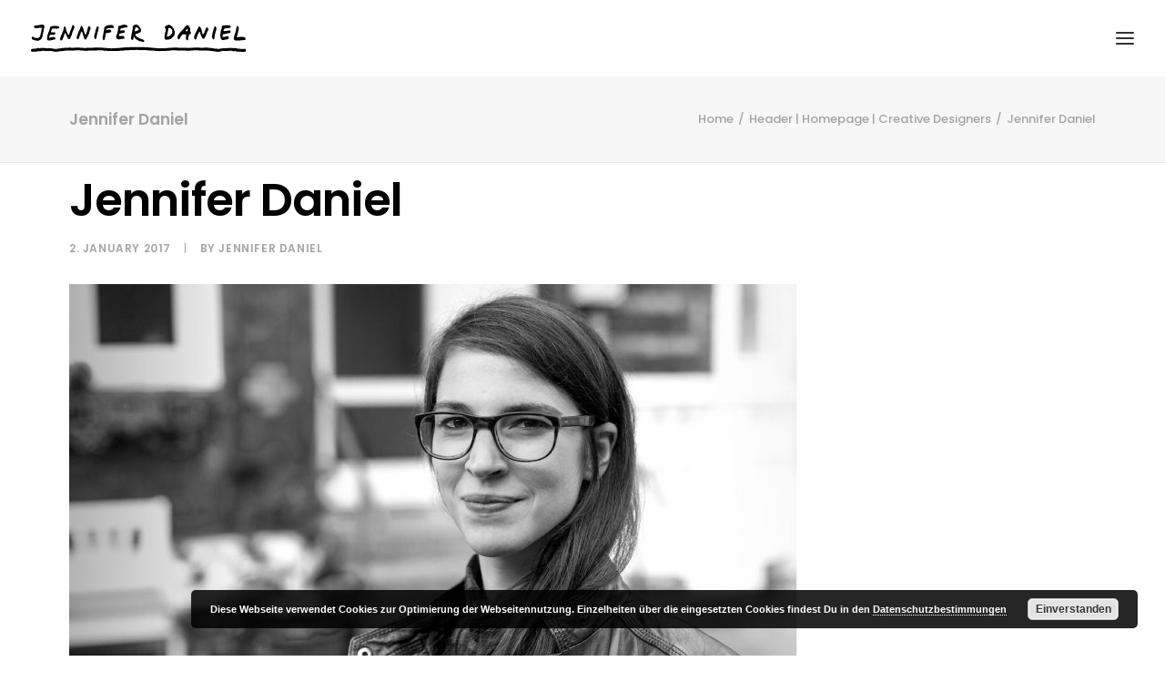

--- FILE ---
content_type: text/css
request_url: https://www.jenniferdaniel.de/wp-content/themes/uncode-child/style.css?ver=592194327
body_size: 10644
content:
/*
Theme Name: Uncode Child
Description: Child theme for Uncode theme
Author: Undsgn™
Author URI: http://www.undsgn.com
Template: uncode
Version: 1.0.0
Text Domain: uncode
*/



@font-face {
    font-family: 'Poppins', sans-serif;
    

}



/*----------------------------------------------------------
#Typo
----------------------------------------------------------*/


.bigtext *, h1, h2, h3 {  font-family: 'Poppins', sans-serif; }

p { 
	font-size: 18px;
	font-weight: 300;
	line-height: 26px;
}

.style-light {
    color: #000000;
}

h1:not([class*="fontsize-"]), .h1:not([class*="fontsize-"]) { font-size: 50px; font-weight: 600; line-height: 52px; letter-spacing: -0.02em; color: #000;}

h2:not([class*="fontsize-"]), .h2:not([class*="fontsize-"]) { font-size: 32px; font-weight: 600; letter-spacing: -0.015em; color: #000;}

.font-762333 {
     font-family: 'Poppins', sans-serif;
}

.post-info {
     font-family: 'Poppins', sans-serif;
}


h4, .h4 {
	color: #000;
    font-size: 20px;
    line-height: 1.2;
    margin: 27px 0 0;
    font-weight: 500 !important;
    font-size: 24px !important;
}

/*----------------------------------------------------------
Typo-Styles: Hauptschrift
----------------------------------------------------------*/

body {
    font-weight: 500;
     font-family: 'Poppins', sans-serif;
}


.btn {
    font-size: 18px;
    font-weight: 600;
}

.btn-sm {
    font-size: 14px !important;
    font-weight: 600;
}

/*----------------------------------------------------------
Typo-Styles: Bildunterschriften Bildergalerie
----------------------------------------------------------*/

.tmb .t-entry-text-tc:not(.no-block-padding) .t-entry > *:first-child {
    margin-top: -20px !important;
}

h6:not([class*="fontsize-"]), .h6:not([class*="fontsize-"]) {
	font-size: 12px;
    font-weight: 600 !important;
     font-family: 'Poppins', sans-serif;
    letter-spacing: 0.05em;

}

.tmb .t-entry p.t-entry-meta span:first-child:not(.tmb-term-evidence) {
    margin: -6px 0px 0px 0px;
	font-weight: 400;
}

.tmb-light.tmb .t-entry-text p {
    font-size: 14px;
    line-height: 20px;
}


.beschreibung p {
    color: #434343 !important;
    font-family: 'Poppins', sans-serif;
    font-size: 29px !important;
    font-weight: 700 !important;
    display: block;
    position: absolute;
    bottom: -15px;
}


/*----------------------------------------------------------
Typo-Styles: Portfolio Übersichtsseite
----------------------------------------------------------*/

.tmb-light.tmb .t-entry-text .t-entry-title a {
    color: #000;
    font-family: 'Poppins', sans-serif;
    text-transform: none;
    font-size: 18px;
    font-weight: 500;
    line-height: 36px;
    letter-spacing: -0.015em;
}



.tmb-light.tmb-content-under.tmb .t-entry p.t-entry-meta a:hover,
.tmb-light.tmb-content-under.tmb .t-entry p.t-entry-meta a:not(:hover) {
    
    letter-spacing: 0.1em;
    padding: 0 1px 0 1px;
    font-size: 11px;
}

.tmb-light.tmb .t-entry-text p {
    font-size: 14px;
    line-height: 20px;
    letter-spacing: 0.01em;
    color: #000;
}

.tmb-content-center.tmb .t-entry-text {
    text-align: left;
}

.tmb-content-center.tmb .t-entry-text hr {
    margin-left: 0px !important;
}
.tmb .t-entry-text-tc:not(.no-block-padding) .t-entry > *:first-child:not(.spacer) {
margin-top: -20px !important;
}

/*----------------------------------------------------------
Typo-Styles: Projekt Beschreibung
----------------------------------------------------------*/

.detail-label {
    font-size: 12px;
    font-weight: 600 !important;
    font-family: 'Poppins', sans-serif;
    letter-spacing: 0.1em;

}

.portfolio-wrapper .post-title {
    display: none;
}



/*----------------------------------------------------------
BUGFIX - About Page / 1px Linie ausblenden
----------------------------------------------------------*/
.style-color-wayh-bg {
  background-color: white; 
}


/*----------------------------------------------------------
Projekt Header
----------------------------------------------------------*/

.heading-text .el-text h1 {
    text-align: center
}

.trenner {
    left: 42.5%;
}

.border-color-wvjs-color {
    border-color: #dddddd !important;
}

.uncode-wrapper ul {

    display: table;
    margin: 0 auto;
    text-align: center;
}

.uncode-wrapper li {
    font-weight: 600 !important;
    font-family: 'Poppins', sans-serif;
    letter-spacing: 0.1em;
    font-size: 12px;
    line-height: 1.75;
    float: left;
    margin: 0 30px 0 10px;
    list-style-type: none;
}

/*----------------------------------------------------------
Projekt Navigation
----------------------------------------------------------*/
.btn:not(.btn-custom-typo), .btn-link:not(.btn-custom-typo) {
	
	font-size: 12px;
    font-weight: 600 !important;
    font-family: 'Poppins', sans-serif;
    letter-spacing: 0.1em;
}

/*----------------------------------------------------------
Anpassungen Projekt-Beschreibung
----------------------------------------------------------*/

.main-container .row-container .double-top-padding {
    padding-top: 15px;
}


/*----------------------------------------------------------
Anpassungen Menü Layer
----------------------------------------------------------*/

.font-family-menu, .menu-container ul.menu-smart a:not(.social-menu-link) {
    font-family: 'Poppins', sans-serif;
    text-transform: none;
    letter-spacing: -0.015em !important
}
.menu-smart a i.fa-dropdown {
    display: none;
}



/*----------------------------------------------------------
Anpassungen Buttons
----------------------------------------------------------*/

.btn-color-xsdn.btn-outline:not(.btn-hover-nobg):not(.btn-text-skin):not(.icon-animated):hover, .btn-color-xsdn.btn-outline:not(.btn-hover-nobg):not(.btn-text-skin):not(.icon-animated):focus, btn-color-xsdn.btn-outline:active {
    color: #000 !important;
}



/*----------------------------------------------------------
Anpassungen Tablet & Mobile
----------------------------------------------------------*/

@media screen and (max-width: 800px) {

    h1:not([class*="fontsize-"]), .h1:not([class*="fontsize-"]) {
        font-size: 26px;
        font-weight: 600;
        line-height: 30px;
        margin-bottom: -15px;
    }


    h2:not([class*="fontsize-"]), .h2:not([class*="fontsize-"]) {
        font-size: 20px; font-weight: 600; }


    h3:not([class*="fontsize-"]), .h3:not([class*="fontsize-"]) {
        font-size: 14px; font-weight: 600 !important; letter-spacing: -0.015em; }


    .row div[class*=col-lg-].align_center > .uncol > .uncoltable > .uncell > .uncont hr, .row div[class*=col-lg-].align_center > .uncol > .uncoltable > .uncell > .uncont .icon-media {

        margin-bottom: -15px;
        margin-top: -15px;
    }


.tmb-light.tmb .t-entry-text .t-entry-title a {
    color: #000;
    font-family: poppins;
    text-transform: none;
    font-size: 14px;
    font-weight: 500;
    line-height: 20px;
    letter-spacing: -0.015em;
}

}

@media (max-width: 569px) {

	p { 
	font-size: 14px;
	font-weight: 300;
	line-height: 20px;
}
	
	.row div.column_child.align_center_mobile > .uncol > .uncoltable > .uncell > .uncont {
        text-align: left;
    }


    footer .footer-last .uncell {
        padding-left: 6px;
    }
	
}

/*----------------------------------------------------------
Anpassungen NEWS-BEREICH
----------------------------------------------------------*/

.cool-timeline.white-timeline .timeline-year {
    background: none!important;
    box-shadow: none!important;
}

.cool-timeline .timeline-year .icon-placeholder span {
	font-family: Poppins!important;
	color: black!important;
}

.cool-timeline .timeline-year {
	line-height: 200px!important;
	margin: 150px 0 100px!important;
	height: 200px!important;
	left: calc(50% - 40px);
	padding: 5px 0;
	z-index: -500!important;
}

.cool-timeline-wrapper .cool-timeline .timeline-post .timeline-meta .meta-details {
	font-weight: 600!important;
	margin-top: 15px;
}


.cool-timeline:before {
	border-radius: 1px!important;
	margin-left: 0px;
	position: absolute;
	display: block;
	height: 200%;
	width: 1px!important;
	/*top: 200px!important;*/
	z-index: -501!important;
}


.cool-timeline .timeline-post .timeline-content .content-details p {
 	color: black!important; 
}


.cool-timeline .timeline-post .timeline-content .content-details a {
 	  color: black;
 	  background-image: url("https://www.jenniferdaniel.de/wp-content/uploads/2023/02/linie-y.svg");
	  background-position: 0 1em;
	  background-size: 220px 10px;
	  background-repeat: repeat-x;
}
.cool-timeline .timeline-post .timeline-content .content-details a:hover {
  	   color: black;
 	   background-image: url("https://www.jenniferdaniel.de/wp-content/uploads/2023/02/linie-y2.svg");
 	   background-position: 0 0.3em;
	   background-size: 350px 22px;
 	   background-repeat: repeat-x;
}

.cool-timeline .timeline-post.even .timeline-meta {
	right: auto;
	left: auto;
}

.timeline-content .content-title {
	display: none!important;
}

.cool_timeline .timeline-main-title {
    background-color: #000;
	border: none;
	color: white;
	padding: 10px 25px;
	text-decoration: none;
	display: inline-block;
	border-radius: 25px;	
	left: calc(50% - 54px);
	position: relative;
}

.cool-timeline .timeline-year .icon-placeholder span {
    font-size: 400px!important;
    top: 50px !important;
    color: rgb(240, 255, 0)!important;
    left: -500% !important;
    letter-spacing: -0.01em;
}

.cool-timeline .timeline-post .timeline-content .content-details {
margin: 0 0 50px!important;
}

@media screen and (max-width: 900px) {
	
.cool-timeline .timeline-year .icon-placeholder span {
font-size: 90px!important;
text-align: left!important;
top: 0px !important;
color: rgb(240, 255, 0)!important;
left: -65px!important;
letter-spacing: -0.01em;
background-color: white;
padding: 50px 0 50px 0;
}

	.cool_timeline .timeline-main-title {
    font-size: 1em !important;
	left: -10px;
}
	
.cool-timeline .timeline-year {
margin: 0 0 150px!important;
height: 0px!important;
}	
	
.cool-timeline .timeline-post .timeline-content .content-details p  {
font-size: 14px!important;
line-height: 18px!important;	
}
	
.main-container .row .uncont {
padding: 0px!important;
}
.cool-timeline .timeline-post .timeline-content .content-details {
margin: 0 0 0px!important;
}
	
.cool-timeline:before {
	/*top: 80px!important;*/

}

.menu-light .row-brand, .menu-light .row-menu .row-menu-inner {
    border-bottom-color: white!important;
}
	
}
/* BOOKS OVERVIEW */

body.uncode-btn-circle .btn:not(.btn-default-shape):not(.btn-round):not(.btn-square) {
	border-radius: 10em;
    color: black !important;
    background-color: white !important;
    border-color: white !important;
    font-size: 0.75em !important;
    margin-left: -10px;	
}



--- FILE ---
content_type: image/svg+xml
request_url: https://www.jenniferdaniel.de/wp-content/uploads/2023/02/jennifer-daniel-logo.svg
body_size: 8640
content:
<?xml version="1.0" encoding="UTF-8"?><svg id="Ebene_1" xmlns="http://www.w3.org/2000/svg" viewBox="0 0 301.62 38.37"><path d="m268.63,36.88c-1.64.99-3.61.82-5.38,1.35-.4.14-.89.13-1.31.02-1.44-.36-2.99-.26-4.4-.6-.71-.48-1.46-.35-2.23-.29-4.12-.46-8.17-.95-11.62-.98-2.83-.14-6.25.45-8.99-.2-2.11.22-4.27-.11-6.4.04-1.84.2-3.72.4-5.56.46-2.48.4-5.04-.19-7.55-.19-2.42-.08-4.82.09-7.23-.18-4.16.24-8.33-.66-12.46.17-1.4.25-2.84.05-4.25.37-6.6.35-13.3.88-19.84-.31-.22-.03-.49-.13-.64-.03-.59.4-1.18.17-1.76.04-3.21-.34-6.48-.36-9.65-.74-3.77.24-7.57-.15-11.34-.21-6.94.41-13.9.21-20.82,1.11-.11.02-.23.06-.32.02-1.04-.48-2.03-.06-3.04.19-6.18.6-12.35.22-18.56-.08-1.12-.44-2.29-.04-3.43-.29-3.67-.79-7.43-.24-11.14-.17-4.93-.01-9.86.16-14.79.41-3.37.09-6.75-.94-10.15-.55-2.06.16-3.73-.21-5.88.29-6.06-.41-12.14.05-18.18.83-.78-.13-1.48-.05-2.23.28-1.98.31-4.16.83-6.19.47-1.37-.39-2.87-.32-4.17-.91-.53-.32-1.04-.29-1.59-.19-1.57.5-3.17-.13-4.74.08-1.7.37-3.36-.37-5.06-.39-1.22-.08-2.42.05-3.54.62-.41.21-.83.25-1.28.17-1.36-.03-2.76-.59-4.01.27-.58.37-1.26.38-1.93.33-1.94-.33-4.22.47-6.03-.02-1.19-1.32-1.57-3.28.78-3.84,1.82-.61,3.73.01,5.53-.61,1.38-.41,2.73-.96,4.18-.54.57.16,1.2.09,1.8-.08,2.15-.49,4.39-.07,6.57-.1,2.64.61,5.37-.02,8.04.31,3.11.52,6.28,1.54,9.43.73,6.53-1.13,13.18-1.78,19.82-1.44,1.8-.04,3.62.22,5.41-.24,1.02-.33,2.1.24,3.09.18,3.39-.4,6.86.59,10.31.4,6.96-.33,13.94-.35,20.89-.64,5.38.47,10.82.93,16.21,1.27,6.52-.21,13.01-.82,19.52-1.41,9.69-.56,19.45-.42,29.15-.21,7.28.5,14.52,1.49,21.81,1.54,4.61.14,10.67-.94,15.4-.95,2.02-.44,4.03-.29,6.06-.05,3.88.3,7.8.13,11.69.18,4.75.59,9.55-.05,14.26-.31,1.35.52,2.67-.46,4.05.08,4.73.5,9.56-.22,14.31.22,6.22.31,12.39,2.69,18.57.94,3.59-.75,7.21-.03,10.8-.69,2.58-.35,5.16.61,7.71.18,1.98-.18,3.81,1.2,5.81,1,2.58-.13,5.14.99,7.68,0,1.69-.68,1.99,2.01,1.68,3.28-.07.36-.32.65-.66.74-3.11.72-6.36.14-9.51-.03-1.1-.21-2.38.32-3.38-.38-1.15-.77-2.61-.17-3.87-.13-.46.07-.89.07-1.27-.21-1.85-.95-4.04-.59-5.98-.25-1.26.41-2.5-.07-3.75.02-1.53.4-2.94.08-4.46-.16Z"/><path d="m147.2.04c1.38-.23,2.43.64,3.57,1.27,1.96,1.86,4.58,5.45,3.66,8.24-.57.56-1.08,1.39-1.8,1.7-.95-.12-1.44.79-2.24.97-.64.78-1.68.42-2.54.58-2.5.64-.8,3.74.93,4.33,1.58.66,2.76,2.18,4.52,2.46,1.91,1.14,5.29.94,5.68,3.65.07.46-.35.98-.81,1-.89.01-1.79.16-2.61-.4-2.47-.26-4.84-1.25-6.88-2.7-1.77-.6-2.74-2.03-3.68-3.51-.79-1.62-1.06-.4-1.07.66.03.92-.32,1.76-.53,2.63-.07.31-.29.53-.58.64-1.14.31-2.12-.91-2.42-1.9-.1-2.95,1.07-5.88,1.43-8.8.08-1.86.46-3.68,1.13-5.41.21-.54-.15-1.04-.27-1.55-.56-1.8,2.84-4.13,4.51-3.87Zm4.18,6.78c-.29-1.82-2.53-3.17-4.29-3.01-.22.02-.43.22-.48.46-.46,1.53-.48,3.17-1.07,4.63-.13,1.3,2.04-.17,2.73.11.99-.75,2.62-.91,3.1-2.19Z"/><path d="m217.55,13.57c-1.82.37-4.48-.54-5.75,1.11-1.39,1.76-2.54,3.73-3.49,5.76-1.63.83-2.08-.29-2.75-1.78.06-.23.19-.52.19-.81-.02-1.58.94-2.82,1.46-4.2,1.73-2.04,3.29-4.25,5.35-6,2-2.22,3.72-4.64,5.92-6.71.84-.07,1.75-.24,2.34.51.27.32.56.64.88.89,1.94,1.77,2.01,4.6,1.78,7.04-.01.37.04.71.37.96.69.54.82,1.26.72,2.09,0,1.61-1.94.26-2.42,1.44-.17.38-.39.77-.44,1.17-.11,1.22-1.01,2.18-1,3.41-.26,1.2.55,3.75-1.28,3.77-1.13-.02-1.32-.99-1.63-1.85-.51-.75-.57-1.59-.39-2.41.22-1.06.1-2.15.44-3.19.12-.36.03-.57-.3-1.2Zm-.64-4.3c3.27.96,2.91-.85,3.22-3.36-.91-.93-3.16,2.46-3.22,3.36Z"/><path d="m271.39,5.71c-.43.59-1.67,3.24-.72,3.56,2.73-.36,5.45-.76,8.17-1.13,1.38-.08,1.16,1.96,1.31,2.91,0,.14-.14.39-.26.42-3.33.92-6.76,1.41-10.14,2.17-1.28.24-.64,1.88-.84,2.8-.27,2.43,5.61-.39,7.05-.05.45,0,1.06.08,1.23.55.51,1.16.85,2.87-.76,3.3-1.02.37-1.96.93-3.08.8-.61-.03-1.18.07-1.74.35-1.19.6-2.43.49-3.67.13-3.22-2.52-2.15-8.11-1.62-11.68.32-1.38.53-2.83,1.02-4.15.39-.57.51-1.2.46-1.88-.45-2.21,1.98-2.75,3.69-2.69,2.27-.04,4.54-.06,6.81-.08.57,0,1.01.24,1.38.71.49.6,1.19,2.25.27,2.67-.98.2-2.09.03-2.99.43-.52.37-1.12.39-1.72.41-1.39-.09-2.45-.04-3.85.46Z"/><path d="m189.9,21.37c-4.26-.69-2.21-6.48-1.74-9.33.21-1.81,1.38-3.33,1.25-5.2,0-.51-.36-1.03-.76-1.36-.75-.76-1.3-2.33-.18-2.97,2.17-1.41,4.8-3.36,7.26-1.35,1.81.76,3.11,2.44,4.12,4.1,1.64,2.51,2.33,5.2,1.69,8.17-.14,2.84-2.84,4.48-4.62,6.34-.65.69-1.71.44-2.41,1.08-1.48.27-3.11.13-4.61.53Zm8.37-11.39h0c.25-2.18-.79-3.58-2.43-4.87-.73-.83-3.15-.87-3.16.55,0,2.7-.58,5.34-1.37,7.91-.13.88-1.12,3.38.41,3.36,2.07-.44,3.87-1.52,5.21-3.23,1.01-1.02,1.48-2.28,1.33-3.74Z"/><path d="m40.95,19.67c.02-1.18.79-2.46,1.17-3.61.59-1.06.71-2.27,1.4-3.28.52-.69.49-1.57.85-2.32,1.08-1.75,1.59-3.91,1.68-5.96.25-2.85,2.19-1.74,2.89.16.12.52.32,1.07.26,1.58-.12,1.09.34,2.01.76,2.9.84,1.73,1.42,3.55,2.23,5.29,1.02,1.25,1.48-1.78,1.95-2.35.5-.78.53-1.69.85-2.53.29-.59.58-1.18.9-1.76.32-.58.12-1.33.6-1.85.4-1.8,1.27-3.46,1.91-5.2.09-.23.57-.34.79-.2,1.3.81,2.33,2.35,1.67,3.93-.86,2.54-2.33,4.85-2.9,7.49-.38,1.4-.93,2.7-1.36,4.05-.81,1.17-1.24,2.54-1.86,3.84-.54,1.02-2.19.66-2.68-.27-1.4-2.43-2.76-4.91-3.65-7.58-.93-.89-1.13,1.42-1.46,1.96-.82,2.42-1.65,4.84-2.78,7.14-1.51,2.59-3.39,1.11-3.22-1.45Z"/><path d="m71.47,9.49c-1.24-.12-1.6,3.14-2.16,4.08-1.03,1.79-1.58,3.72-1.97,5.73-.41,2.09-3.4,1.08-3.17-.7.1-1.11,0-2.29.73-3.28.63-1.97,1.43-3.89,2.2-5.83.66-1.38,1.33-2.8,2.07-4.16.18-.26.19-.56.16-.86-.13-.79.88-1.12.57-1.95-.09-.33.3-.47.5-.67,1.13-.94,2.79,2.94,2.91,3.68.03.86.61,1.56.57,2.43,0,.16.09.35.19.49,1.25,1.63.9,3.83,2.04,5.5,1.49,1.66,3.63-9.73,4.44-10.98.34-1.02,1.87-.69,2.37.05.46.7.9,1.64.84,2.47-.6,2.05-1.84,3.9-2.11,6.04-.01.61,0,1.2-.54,1.64-.08.07-.14.21-.14.32.04.98-.72,1.59-1.12,2.39-.27.52-.31,1.17-.85,1.54-3.71,10.88-5.78-4.76-7.54-7.91Z"/><path d="m243.1,19.87c-1.12.18-2.24.13-2.73-1.07-.63-1.41-1.55-2.73-2.1-4.15-.07-.91-.75-1.62-.76-2.56,0-.79-.38-1.49-.69-2.21-.08-.19-.36-.08-.44.02-.55.67-.49,1.62-1.13,2.2-.45.43-.51,1.11-.93,1.52-.5.5-.76,1.03-.81,1.73-.44,1.67-1.12,2.7-1.29,4.63-.04.31-.18.58-.47.72-.53.23-1.35.77-1.76.12-.75-1.17-1.31-2.48-.96-3.89.54-3.6,2.95-6.49,4.28-9.79.19-.71.64-1.27,1.05-1.86.39-.85.55-1.82,1.28-2.54.45.09.86.17,1.27.26,3.16,2.83,2.67,7.44,4.28,10.98.65-.34,1.11-.7,1.3-1.32.81-1.02.86-2.34,1.4-3.46.47-1.42,1.44-2.62,1.79-4.09.19-.73.69-1.09,1.41-1.27,1.17.61,2.29,2.19,1.82,3.51-.48.83-.65,1.81-1.3,2.55-1.54,3.32-2.4,6.88-4.51,9.96Z"/><path d="m124.85,1.93c2.3-1.33,5.24-2.34,7.85-1.55.76.38,1.96.13,2.34,1.08.9,1.91.72,2.45-1.45,2.63-1.24.1-2.53.09-3.74.4-.64.3-1.23.68-1.99.75-2.26.49-2.71.48-2.51,2.96,1.78.87,5.53-1.65,6.27,1.01.05.71.23,1.75-.58,2.08-1.67.61-3.51.65-5.24,1.13-.67.17-1.72.3-1.89,1.11.07.66-.87,2.71.18,2.66,1.68-.11,3.3-.49,4.99-.31,1.34-.06,1.69,1.31,2.16,2.31.48,2.69-3.13,1.34-4.59,2.08-1.85.39-5.21,1.11-6.38-.77-.57-1.17-1.14-1.42-.56-3.01.13-1.94,1.56-3.5,1.58-5.47.44-1.77,1.24-3.52,1.03-5.41,0-1.36.26-2.8.93-3.95.44-.59,1.09.09,1.61.27Z"/><path d="m1,19.05c.34-.85.8-3.14,1.95-2.02.49.83,1.35.94,2.07,1.31,5.99,1.4,8.01.28,8.67-5.99.99-1.62.75-3.6,1.01-5.4-.04-.71,1.14-2.24.25-2.59-3.2-.25-6.21,1.13-9.52.72-.33-.36-.7-.74-1.03-1.09.17-.83-.27-1.96.52-2.41,1.71-.69,3.6-.17,5.31-.74,2.99-.15,8.45-2.74,8.64,2.19-1.21,5.06-1.88,10.22-3.17,15.26-.46,1.22-1.75,2.69-2.86,3.34-.68.11-1.13.68-1.77.86-.95.25-1.91.22-2.86.09-2.62-.61-6.3-.4-7.21-3.52Z"/><path d="m29.31,6.35c-.39,1.26-.8,2.57-1.2,3.88-.19,1.23,1.99.5,2.72.65.97.14,2.39-.49,3.02.49,1.91,3.95-4.85,2.77-6.89,3.05-.31.03-.57.19-.66.52-.22,1.04-.76,2.06-.7,3.13.01.22.3.45.51.38,2.75-.38,8.94-3.11,8.15,2.03-.77.79-2.03.47-3.03.72-1.93.55-4.46,1.36-6.46,1.13-3.3-.32-1.78-5.03-1.51-7.2.28-1.79.99-2.79,1.37-4.22-.01-.31.09-.59.28-.83,1.48-2,1.34-4.67,2.21-6.91,3.52-2.01,8.47-1.55,12.33-.42,2.94,4.93-8.09,1.5-10.14,3.61Z"/><path d="m102.69,21.89c-.54-.03-1.24-.07-1.46-.69-.97-1.93-.95-1.93-.44-4.09.58-2.81,1-5.65,1.54-8.47.31-1.29.3-2.62.47-3.91,0-.55.28-.9.75-1.12.32-.16.64-.3.79-.68,1.38-2.28,6.76-2.36,9.23-2.35,1.63-.06,2.82,2.28,2.71,3.67-.07.47-.55.61-.95.62-2.31.06-4.73-.25-6.95.4-.96-.22-1.51.6-2.29.84-.33.11-.43.79-.19,1.12.09.13.31.26.45.24,1.54-.15,3.07-.59,4.62-.42.54.11,1.18.42,1.33,1.01.08.28.04.6.12.89.11.45.49.93.13,1.35-.72.64-1.87.83-2.8,1.03-1.31.28-2.5.65-3.87.63-.49.05-.73.31-.82.8-.42,2.72-1.02,5.4-1.66,8.07-.1.44-.33.76-.71,1.07Z"/><path d="m291.71,4.35c-.37,4.39-1.52,8.73-2.86,12.88.02.15.17.38.28.39,3.03.09,6.07-.8,9.11-.25,1.16.21,2.64.79,2.88,2.08.05.66.4,1.82-.46,2.07-4.5.45-9.03,1.27-13.57.93-1.69-.01-2.76-2.24-2.47-3.73.23-.93.11-1.95.7-2.73.15-.95.33-1.9.77-2.75.77-1.88,1.36-3.81,1.68-5.83.62-3.04,1.04-9.38,3.93-3.05Z"/><path d="m257.77,2.49c.99-.07,1.23.33,1.68,1.01.86.69.91,1.62.82,2.61-.06.72-.18,1.42-.55,2.06-.88,2.01-1.04,4.29-1.64,6.4-.56,1.25-.13,7.76-2.5,5.98-1.02-.78-1.48-1.81-1.52-3.1.31-5.13,1.81-10.21,3.71-14.96Z"/><path d="m95.11,4.92c-.58,3.15-1.83,6.22-2.4,9.36-.17,1.74-.95,3.31-1.05,5.06-.08.88-1.19,1.42-1.88.83-2.78-3.3.57-7.73.74-11.46.54-2.16,1.23-4.37,2.39-6.31,1.22-.94,2.25,1.35,2.2,2.51Z"/></svg>

--- FILE ---
content_type: image/svg+xml
request_url: https://www.jenniferdaniel.de/wp-content/uploads/2023/02/jennifer-daniel-logo-w.svg
body_size: 8797
content:
<?xml version="1.0" encoding="utf-8"?>
<!-- Generator: Adobe Illustrator 27.2.0, SVG Export Plug-In . SVG Version: 6.00 Build 0)  -->
<svg version="1.1" id="Ebene_1" xmlns="http://www.w3.org/2000/svg" xmlns:xlink="http://www.w3.org/1999/xlink" x="0px" y="0px"
	 viewBox="0 0 302.6 39.5" style="enable-background:new 0 0 302.6 39.5;" xml:space="preserve">
<style type="text/css">
	.st0{fill:#FFFFFF;}
</style>
<g>
	<path class="st0" d="M269,37.4c-1.6,1-3.6,0.8-5.4,1.4c-0.4,0.1-0.9,0.1-1.3,0c-1.4-0.4-3-0.3-4.4-0.6c-0.7-0.5-1.5-0.3-2.2-0.3
		c-4.1-0.5-8.2-0.9-11.6-1c-2.8-0.1-6.2,0.5-9-0.2c-2.1,0.2-4.3-0.1-6.4,0c-1.8,0.2-3.7,0.4-5.6,0.5c-2.5,0.4-5-0.2-7.6-0.2
		c-2.4-0.1-4.8,0.1-7.2-0.2c-4.2,0.2-8.3-0.7-12.5,0.2c-1.4,0.2-2.8,0.1-4.2,0.4c-6.6,0.3-13.3,0.9-19.8-0.3c-0.2,0-0.5-0.1-0.6,0
		c-0.6,0.4-1.2,0.2-1.8,0c-3.2-0.3-6.5-0.4-9.7-0.7c-3.8,0.2-7.6-0.1-11.3-0.2c-6.9,0.4-13.9,0.2-20.8,1.1c-0.1,0-0.2,0.1-0.3,0
		c-1-0.5-2-0.1-3,0.2c-6.2,0.6-12.4,0.2-18.6-0.1c-1.1-0.4-2.3,0-3.4-0.3c-3.7-0.8-7.4-0.2-11.1-0.2c-4.9,0-9.9,0.2-14.8,0.4
		c-3.4,0.1-6.8-0.9-10.1-0.6c-2.1,0.2-3.7-0.2-5.9,0.3c-6.1-0.4-12.1,0-18.2,0.8c-0.8-0.1-1.5,0-2.2,0.3c-2,0.3-4.2,0.8-6.2,0.5
		c-1.4-0.4-2.9-0.3-4.2-0.9c-0.5-0.3-1-0.3-1.6-0.2c-1.6,0.5-3.2-0.1-4.7,0.1c-1.7,0.4-3.4-0.4-5.1-0.4c-1.2-0.1-2.4,0-3.5,0.6
		c-0.4,0.2-0.8,0.2-1.3,0.2c-1.4,0-2.8-0.6-4,0.3c-0.6,0.4-1.3,0.4-1.9,0.3c-1.9-0.3-4.2,0.5-6,0c-1.2-1.3-1.6-3.3,0.8-3.8
		c1.8-0.6,3.7,0,5.5-0.6c1.4-0.4,2.7-1,4.2-0.5c0.6,0.2,1.2,0.1,1.8-0.1c2.1-0.5,4.4-0.1,6.6-0.1c2.6,0.6,5.4,0,8,0.3
		c3.1,0.5,6.3,1.5,9.4,0.7c6.5-1.1,13.2-1.8,19.8-1.4c1.8,0,3.6,0.2,5.4-0.2c1-0.3,2.1,0.2,3.1,0.2c3.4-0.4,6.9,0.6,10.3,0.4
		c7-0.3,13.9-0.4,20.9-0.6c5.4,0.5,10.8,0.9,16.2,1.3c6.5-0.2,13-0.8,19.5-1.4c9.7-0.6,19.4-0.4,29.1-0.2c7.3,0.5,14.5,1.5,21.8,1.5
		c4.6,0.1,10.7-0.9,15.4-1c2-0.4,4-0.3,6.1,0c3.9,0.3,7.8,0.1,11.7,0.2c4.7,0.6,9.6-0.1,14.3-0.3c1.3,0.5,2.7-0.5,4.1,0.1
		c4.7,0.5,9.6-0.2,14.3,0.2c6.2,0.3,12.4,2.7,18.6,0.9c3.6-0.8,7.2,0,10.8-0.7c2.6-0.4,5.2,0.6,7.7,0.2c2-0.2,3.8,1.2,5.8,1
		c2.6-0.1,5.1,1,7.7,0c1.7-0.7,2,2,1.7,3.3c-0.1,0.4-0.3,0.6-0.7,0.7c-3.1,0.7-6.4,0.1-9.5,0c-1.1-0.2-2.4,0.3-3.4-0.4
		c-1.1-0.8-2.6-0.2-3.9-0.1c-0.5,0.1-0.9,0.1-1.3-0.2c-1.8-1-4-0.6-6-0.3c-1.3,0.4-2.5-0.1-3.8,0C272,38,270.5,37.7,269,37.4z"/>
	<path class="st0" d="M147.6,0.6c1.4-0.2,2.4,0.6,3.6,1.3c2,1.9,4.6,5.4,3.7,8.2c-0.6,0.6-1.1,1.4-1.8,1.7c-0.9-0.1-1.4,0.8-2.2,1
		c-0.6,0.8-1.7,0.4-2.5,0.6c-2.5,0.6-0.8,3.7,0.9,4.3c1.6,0.7,2.8,2.2,4.5,2.5c1.9,1.1,5.3,0.9,5.7,3.7c0.1,0.5-0.3,1-0.8,1
		c-0.9,0-1.8,0.2-2.6-0.4c-2.5-0.3-4.8-1.3-6.9-2.7c-1.8-0.6-2.7-2-3.7-3.5c-0.8-1.6-1.1-0.4-1.1,0.7c0,0.9-0.3,1.8-0.5,2.6
		c-0.1,0.3-0.3,0.5-0.6,0.6c-1.1,0.3-2.1-0.9-2.4-1.9c-0.1-2.9,1.1-5.9,1.4-8.8c0.1-1.9,0.5-3.7,1.1-5.4c0.2-0.5-0.1-1-0.3-1.5
		C142.5,2.6,145.9,0.3,147.6,0.6z M151.8,7.4c-0.3-1.8-2.5-3.2-4.3-3c-0.2,0-0.4,0.2-0.5,0.5c-0.5,1.5-0.5,3.2-1.1,4.6
		c-0.1,1.3,2-0.2,2.7,0.1C149.7,8.8,151.3,8.6,151.8,7.4z"/>
	<path class="st0" d="M217.9,14.1c-1.8,0.4-4.5-0.5-5.7,1.1c-1.4,1.8-2.5,3.7-3.5,5.8c-1.6,0.8-2.1-0.3-2.8-1.8
		c0.1-0.2,0.2-0.5,0.2-0.8c0-1.6,0.9-2.8,1.5-4.2c1.7-2,3.3-4.2,5.4-6c2-2.2,3.7-4.6,5.9-6.7c0.8-0.1,1.7-0.2,2.3,0.5
		c0.3,0.3,0.6,0.6,0.9,0.9c1.9,1.8,2,4.6,1.8,7c0,0.4,0,0.7,0.4,1c0.7,0.5,0.8,1.3,0.7,2.1c0,1.6-1.9,0.3-2.4,1.4
		c-0.2,0.4-0.4,0.8-0.4,1.2c-0.1,1.2-1,2.2-1,3.4c-0.3,1.2,0.6,3.7-1.3,3.8c-1.1,0-1.3-1-1.6-1.9c-0.5-0.8-0.6-1.6-0.4-2.4
		c0.2-1.1,0.1-2.2,0.4-3.2C218.4,14.9,218.3,14.7,217.9,14.1z M217.3,9.8c3.3,1,2.9-0.9,3.2-3.4C219.6,5.5,217.4,8.9,217.3,9.8z"/>
	<path class="st0" d="M271.8,6.2c-0.4,0.6-1.7,3.2-0.7,3.6c2.7-0.4,5.4-0.8,8.2-1.1c1.4-0.1,1.2,2,1.3,2.9c0,0.1-0.1,0.4-0.3,0.4
		c-3.3,0.9-6.8,1.4-10.1,2.2c-1.3,0.2-0.6,1.9-0.8,2.8c-0.3,2.4,5.6-0.4,7-0.1c0.4,0,1.1,0.1,1.2,0.6c0.5,1.2,0.9,2.9-0.8,3.3
		c-1,0.4-2,0.9-3.1,0.8c-0.6,0-1.2,0.1-1.7,0.4c-1.2,0.6-2.4,0.5-3.7,0.1c-3.2-2.5-2.1-8.1-1.6-11.7c0.3-1.4,0.5-2.8,1-4.1
		c0.4-0.6,0.5-1.2,0.5-1.9c-0.4-2.2,2-2.8,3.7-2.7c2.3,0,4.5-0.1,6.8-0.1c0.6,0,1,0.2,1.4,0.7c0.5,0.6,1.2,2.3,0.3,2.7
		c-1,0.2-2.1,0-3,0.4c-0.5,0.4-1.1,0.4-1.7,0.4C274.2,5.7,273.2,5.7,271.8,6.2z"/>
	<path class="st0" d="M190.3,21.9c-4.3-0.7-2.2-6.5-1.7-9.3c0.2-1.8,1.4-3.3,1.2-5.2c0-0.5-0.4-1-0.8-1.4c-0.8-0.8-1.3-2.3-0.2-3
		c2.2-1.4,4.8-3.4,7.3-1.4c1.8,0.8,3.1,2.4,4.1,4.1c1.6,2.5,2.3,5.2,1.7,8.2c-0.1,2.8-2.8,4.5-4.6,6.3c-0.6,0.7-1.7,0.4-2.4,1.1
		C193.4,21.6,191.8,21.5,190.3,21.9z M198.7,10.5C198.7,10.5,198.7,10.5,198.7,10.5c0.3-2.2-0.8-3.6-2.4-4.9
		c-0.7-0.8-3.1-0.9-3.2,0.6c0,2.7-0.6,5.3-1.4,7.9c-0.1,0.9-1.1,3.4,0.4,3.4c2.1-0.4,3.9-1.5,5.2-3.2
		C198.4,13.2,198.8,12,198.7,10.5z"/>
	<path class="st0" d="M41.3,20.2c0-1.2,0.8-2.5,1.2-3.6c0.6-1.1,0.7-2.3,1.4-3.3c0.5-0.7,0.5-1.6,0.8-2.3c1.1-1.8,1.6-3.9,1.7-6
		c0.3-2.8,2.2-1.7,2.9,0.2c0.1,0.5,0.3,1.1,0.3,1.6c-0.1,1.1,0.3,2,0.8,2.9c0.8,1.7,1.4,3.6,2.2,5.3c1,1.3,1.5-1.8,1.9-2.3
		c0.5-0.8,0.5-1.7,0.8-2.5c0.3-0.6,0.6-1.2,0.9-1.8c0.3-0.6,0.1-1.3,0.6-1.8c0.4-1.8,1.3-3.5,1.9-5.2c0.1-0.2,0.6-0.3,0.8-0.2
		c1.3,0.8,2.3,2.3,1.7,3.9c-0.9,2.5-2.3,4.9-2.9,7.5c-0.4,1.4-0.9,2.7-1.4,4.1c-0.8,1.2-1.2,2.5-1.9,3.8c-0.5,1-2.2,0.7-2.7-0.3
		c-1.4-2.4-2.8-4.9-3.7-7.6c-0.9-0.9-1.1,1.4-1.5,2c-0.8,2.4-1.6,4.8-2.8,7.1C43.1,24.2,41.2,22.8,41.3,20.2z"/>
	<path class="st0" d="M71.9,10c-1.2-0.1-1.6,3.1-2.2,4.1c-1,1.8-1.6,3.7-2,5.7c-0.4,2.1-3.4,1.1-3.2-0.7c0.1-1.1,0-2.3,0.7-3.3
		c0.6-2,1.4-3.9,2.2-5.8c0.7-1.4,1.3-2.8,2.1-4.2c0.2-0.3,0.2-0.6,0.2-0.9c-0.1-0.8,0.9-1.1,0.6-1.9c-0.1-0.3,0.3-0.5,0.5-0.7
		c1.1-0.9,2.8,2.9,2.9,3.7c0,0.9,0.6,1.6,0.6,2.4c0,0.2,0.1,0.3,0.2,0.5c1.2,1.6,0.9,3.8,2,5.5c1.5,1.7,3.6-9.7,4.4-11
		c0.3-1,1.9-0.7,2.4,0.1c0.5,0.7,0.9,1.6,0.8,2.5c-0.6,2-1.8,3.9-2.1,6c0,0.6,0,1.2-0.5,1.6c-0.1,0.1-0.1,0.2-0.1,0.3
		c0,1-0.7,1.6-1.1,2.4c-0.3,0.5-0.3,1.2-0.8,1.5C75.7,28.8,73.6,13.2,71.9,10z"/>
	<path class="st0" d="M243.5,20.4c-1.1,0.2-2.2,0.1-2.7-1.1c-0.6-1.4-1.6-2.7-2.1-4.2c-0.1-0.9-0.8-1.6-0.8-2.6
		c0-0.8-0.4-1.5-0.7-2.2c-0.1-0.2-0.4-0.1-0.4,0c-0.5,0.7-0.5,1.6-1.1,2.2c-0.4,0.4-0.5,1.1-0.9,1.5c-0.5,0.5-0.8,1-0.8,1.7
		c-0.4,1.7-1.1,2.7-1.3,4.6c0,0.3-0.2,0.6-0.5,0.7c-0.5,0.2-1.4,0.8-1.8,0.1c-0.8-1.2-1.3-2.5-1-3.9c0.5-3.6,2.9-6.5,4.3-9.8
		c0.2-0.7,0.6-1.3,1-1.9c0.4-0.8,0.6-1.8,1.3-2.5c0.4,0.1,0.9,0.2,1.3,0.3c3.2,2.8,2.7,7.4,4.3,11c0.7-0.3,1.1-0.7,1.3-1.3
		c0.8-1,0.9-2.3,1.4-3.5c0.5-1.4,1.4-2.6,1.8-4.1c0.2-0.7,0.7-1.1,1.4-1.3c1.2,0.6,2.3,2.2,1.8,3.5c-0.5,0.8-0.6,1.8-1.3,2.6
		C246.5,13.8,245.6,17.3,243.5,20.4z"/>
	<path class="st0" d="M125.3,2.5c2.3-1.3,5.2-2.3,7.9-1.6c0.8,0.4,2,0.1,2.3,1.1c0.9,1.9,0.7,2.4-1.4,2.6c-1.2,0.1-2.5,0.1-3.7,0.4
		c-0.6,0.3-1.2,0.7-2,0.8c-2.3,0.5-2.7,0.5-2.5,3c1.8,0.9,5.5-1.7,6.3,1c0.1,0.7,0.2,1.7-0.6,2.1c-1.7,0.6-3.5,0.7-5.2,1.1
		c-0.7,0.2-1.7,0.3-1.9,1.1c0.1,0.7-0.9,2.7,0.2,2.7c1.7-0.1,3.3-0.5,5-0.3c1.3-0.1,1.7,1.3,2.2,2.3c0.5,2.7-3.1,1.3-4.6,2.1
		c-1.9,0.4-5.2,1.1-6.4-0.8c-0.6-1.2-1.1-1.4-0.6-3c0.1-1.9,1.6-3.5,1.6-5.5c0.4-1.8,1.2-3.5,1-5.4c0-1.4,0.3-2.8,0.9-4
		C124.1,1.6,124.7,2.3,125.3,2.5z"/>
	<path class="st0" d="M1.4,19.6c0.3-0.8,0.8-3.1,1.9-2c0.5,0.8,1.3,0.9,2.1,1.3c6,1.4,8,0.3,8.7-6c1-1.6,0.8-3.6,1-5.4
		c0-0.7,1.1-2.2,0.3-2.6C12.2,4.6,9.1,6,5.8,5.6c-0.3-0.4-0.7-0.7-1-1.1c0.2-0.8-0.3-2,0.5-2.4C7,1.4,8.9,1.9,10.6,1.4
		c3-0.1,8.4-2.7,8.6,2.2c-1.2,5.1-1.9,10.2-3.2,15.3c-0.5,1.2-1.7,2.7-2.9,3.3c-0.7,0.1-1.1,0.7-1.8,0.9c-0.9,0.3-1.9,0.2-2.9,0.1
		C6,22.5,2.3,22.7,1.4,19.6z"/>
	<path class="st0" d="M29.7,6.9c-0.4,1.3-0.8,2.6-1.2,3.9c-0.2,1.2,2,0.5,2.7,0.6c1,0.1,2.4-0.5,3,0.5c1.9,4-4.9,2.8-6.9,3.1
		c-0.3,0-0.6,0.2-0.7,0.5c-0.2,1-0.8,2.1-0.7,3.1c0,0.2,0.3,0.4,0.5,0.4c2.8-0.4,8.9-3.1,8.2,2c-0.8,0.8-2,0.5-3,0.7
		c-1.9,0.6-4.5,1.4-6.5,1.1c-3.3-0.3-1.8-5-1.5-7.2c0.3-1.8,1-2.8,1.4-4.2c0-0.3,0.1-0.6,0.3-0.8c1.5-2,1.3-4.7,2.2-6.9
		c3.5-2,8.5-1.6,12.3-0.4C42.8,8.2,31.8,4.8,29.7,6.9z"/>
	<path class="st0" d="M103.1,22.4c-0.5,0-1.2-0.1-1.5-0.7c-1-1.9-1-1.9-0.4-4.1c0.6-2.8,1-5.7,1.5-8.5c0.3-1.3,0.3-2.6,0.5-3.9
		c0-0.6,0.3-0.9,0.7-1.1c0.3-0.2,0.6-0.3,0.8-0.7c1.4-2.3,6.8-2.4,9.2-2.3c1.6-0.1,2.8,2.3,2.7,3.7c-0.1,0.5-0.5,0.6-0.9,0.6
		c-2.3,0.1-4.7-0.2-7,0.4c-1-0.2-1.5,0.6-2.3,0.8c-0.3,0.1-0.4,0.8-0.2,1.1c0.1,0.1,0.3,0.3,0.4,0.2c1.5-0.2,3.1-0.6,4.6-0.4
		c0.5,0.1,1.2,0.4,1.3,1c0.1,0.3,0,0.6,0.1,0.9c0.1,0.5,0.5,0.9,0.1,1.4c-0.7,0.6-1.9,0.8-2.8,1c-1.3,0.3-2.5,0.6-3.9,0.6
		c-0.5,0.1-0.7,0.3-0.8,0.8c-0.4,2.7-1,5.4-1.7,8.1C103.7,21.8,103.5,22.1,103.1,22.4z"/>
	<path class="st0" d="M292.1,4.9c-0.4,4.4-1.5,8.7-2.9,12.9c0,0.1,0.2,0.4,0.3,0.4c3,0.1,6.1-0.8,9.1-0.2c1.2,0.2,2.6,0.8,2.9,2.1
		c0,0.7,0.4,1.8-0.5,2.1c-4.5,0.5-9,1.3-13.6,0.9c-1.7,0-2.8-2.2-2.5-3.7c0.2-0.9,0.1-1.9,0.7-2.7c0.2-0.9,0.3-1.9,0.8-2.8
		c0.8-1.9,1.4-3.8,1.7-5.8C288.8,4.9,289.2-1.4,292.1,4.9z"/>
	<path class="st0" d="M258.2,3c1-0.1,1.2,0.3,1.7,1c0.9,0.7,0.9,1.6,0.8,2.6c-0.1,0.7-0.2,1.4-0.5,2.1c-0.9,2-1,4.3-1.6,6.4
		c-0.6,1.2-0.1,7.8-2.5,6c-1-0.8-1.5-1.8-1.5-3.1C254.8,12.9,256.3,7.8,258.2,3z"/>
	<path class="st0" d="M95.5,5.5c-0.6,3.1-1.8,6.2-2.4,9.4c-0.2,1.7-0.9,3.3-1.1,5.1c-0.1,0.9-1.2,1.4-1.9,0.8
		c-2.8-3.3,0.6-7.7,0.7-11.5c0.5-2.2,1.2-4.4,2.4-6.3C94.5,2,95.6,4.3,95.5,5.5z"/>
</g>
</svg>
